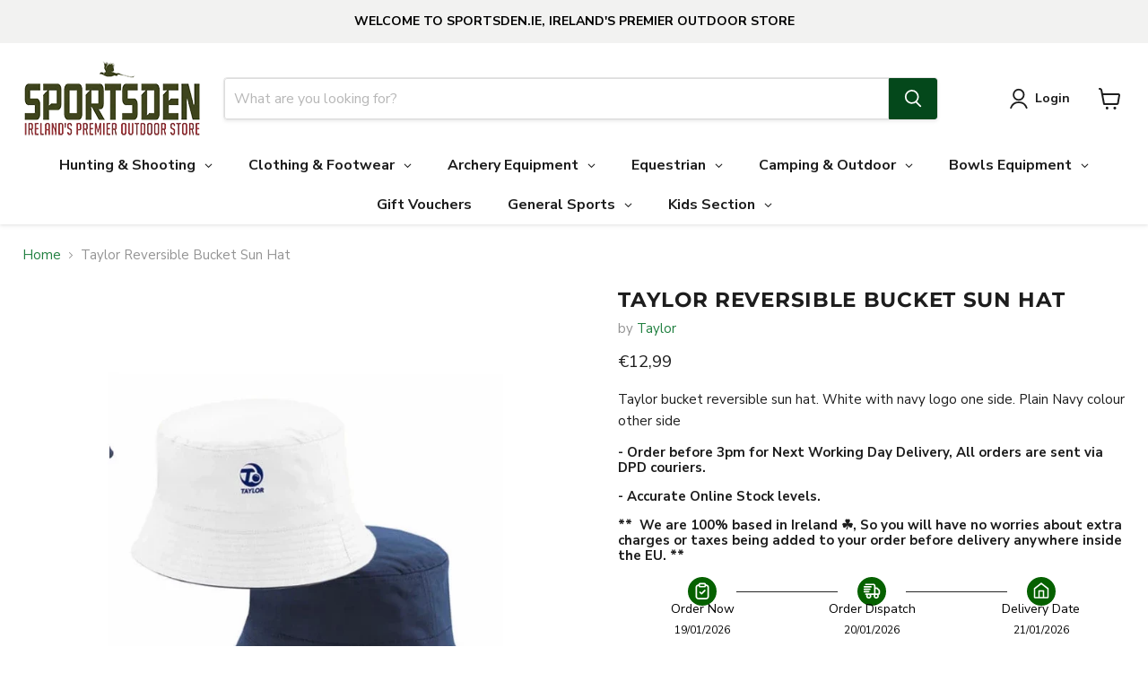

--- FILE ---
content_type: text/html; charset=utf-8
request_url: https://www.sportsden.ie/apps/reviews/products?url=https:/www.sportsden.ie/products/taylor-reversible-bucket-sun-hat
body_size: 856
content:
 [ { "@context": "http://schema.org",  "@type": "ProductGroup",  "@id": "https://www.sportsden.ie/products/taylor-reversible-bucket-sun-hat#product_sp_schemaplus", "mainEntityOfPage": { "@type": "WebPage", "@id": "https://www.sportsden.ie/products/taylor-reversible-bucket-sun-hat#webpage_sp_schemaplus", "sdDatePublished": "2026-01-19T21:21+0000", "sdPublisher": { "@context": "http://schema.org", "@type": "Organization", "@id": "https://schemaplus.io", "name": "SchemaPlus App" } }, "additionalProperty": [    { "@type": "PropertyValue", "name" : "Tags", "value": [  "Taylor Bowls"  ] }   ,{"@type": "PropertyValue", "name" : "Size", "value": [  "S\/M",  "L\/XL"  ] }   ],     "brand": { "@type": "Brand", "name": "Taylor",  "url": "https://www.sportsden.ie/collections/vendors?q=Taylor"  },  "category":"Taylor Reversible Bucket Sun Hat", "color": "", "depth":"", "height":"", "itemCondition":"http://schema.org/NewCondition", "logo":"", "manufacturer":"", "material": "", "model":"",  "hasVariant": [         { "@type" : "Product",  "name" : "S\/M",   "sku": "1111000042861",   "gtin13": "1111000042861", "mpn": "",   "image": "https://schemaplus-frontend.s3.us-east-1.amazonaws.com/no-image-100-2a702f30_small.webp",     "description": "Taylor bucket reversible sun hat. White with navy logo one side. Plain Navy colour other side",  "offers": { "@type": "Offer", "url": "https://www.sportsden.ie/products/taylor-reversible-bucket-sun-hat?variant=48370217091400", "@id": "48370217091400",  "inventoryLevel": { "@type": "QuantitativeValue", "value": "1" },    "availability": "http://schema.org/InStock",     "price" : 12.99, "priceSpecification": [ { "@type": "UnitPriceSpecification", "price": 12.99, "priceCurrency": "EUR" }  ],      "priceCurrency": "EUR", "description": "EUR-1299-€12,99-€12,99 EUR-12,99", "priceValidUntil": "2030-12-21",    "shippingDetails": [  { "@type": "OfferShippingDetails", "shippingRate": { "@type": "MonetaryAmount",    "currency": "EUR" }, "shippingDestination": { "@type": "DefinedRegion", "addressCountry": [  ] }, "deliveryTime": { "@type": "ShippingDeliveryTime", "handlingTime": { "@type": "QuantitativeValue", "minValue": "", "maxValue": "", "unitCode": "DAY" }, "transitTime": { "@type": "QuantitativeValue", "minValue": "", "maxValue": "", "unitCode": "DAY" } }  }  ],   "itemCondition":"http://schema.org/NewCondition",  "brand": { "@type": "Brand", "name": "Taylor",  "url": "https://www.sportsden.ie/collections/vendors?q=Taylor"  },  "seller": { "@type": "Organization", "name": "Sportsden.ie", "@id": "https://www.sportsden.ie#organization_sp_schemaplus" } }   },      { "@type" : "Product",  "name" : "L\/XL",   "sku": "1111000042862",   "gtin13": "1111000042862", "mpn": "",   "image": "https://schemaplus-frontend.s3.us-east-1.amazonaws.com/no-image-100-2a702f30_small.webp",     "description": "Taylor bucket reversible sun hat. White with navy logo one side. Plain Navy colour other side",  "offers": { "@type": "Offer", "url": "https://www.sportsden.ie/products/taylor-reversible-bucket-sun-hat?variant=48370217124168", "@id": "48370217124168",  "inventoryLevel": { "@type": "QuantitativeValue", "value": "0" },    "availability": "http://schema.org/OutOfStock",     "price" : 12.99, "priceSpecification": [ { "@type": "UnitPriceSpecification", "price": 12.99, "priceCurrency": "EUR" }  ],      "priceCurrency": "EUR", "description": "EUR-1299-€12,99-€12,99 EUR-12,99", "priceValidUntil": "2030-12-21",    "shippingDetails": [  { "@type": "OfferShippingDetails", "shippingRate": { "@type": "MonetaryAmount",    "currency": "EUR" }, "shippingDestination": { "@type": "DefinedRegion", "addressCountry": [  ] }, "deliveryTime": { "@type": "ShippingDeliveryTime", "handlingTime": { "@type": "QuantitativeValue", "minValue": "", "maxValue": "", "unitCode": "DAY" }, "transitTime": { "@type": "QuantitativeValue", "minValue": "", "maxValue": "", "unitCode": "DAY" } }  }  ],   "itemCondition":"http://schema.org/NewCondition",  "brand": { "@type": "Brand", "name": "Taylor",  "url": "https://www.sportsden.ie/collections/vendors?q=Taylor"  },  "seller": { "@type": "Organization", "name": "Sportsden.ie", "@id": "https://www.sportsden.ie#organization_sp_schemaplus" } }   }    ],   "productGroupID":"8845297320264",  "productionDate":"", "purchaseDate":"", "releaseDate":"",  "review": "",   "sku": null,   "mpn": null,  "weight": { "@type": "QuantitativeValue", "unitCode": "LBR", "value": "" }, "width":"",    "description": "Taylor bucket reversible sun hat. White with navy logo one side. Plain Navy colour other side",  "image": [      "https:\/\/www.sportsden.ie\/cdn\/shop\/files\/image-550x-a092d45c-75de-4e32-9d74-17a6263bba47.webp?v=1758913582\u0026width=600"      ], "name": "Taylor Reversible Bucket Sun Hat", "url": "https://www.sportsden.ie/products/taylor-reversible-bucket-sun-hat" }      ,{ "@context": "http://schema.org", "@type": "BreadcrumbList", "name": "Sportsden.ie Breadcrumbs Schema by SchemaPlus", "itemListElement": [  { "@type": "ListItem", "position": 1, "item": { "@id": "https://www.sportsden.ie/collections", "name": "Products" } }, { "@type": "ListItem", "position": 2, "item": { "@id": "https://www.sportsden.ie/collections/best-selling-collection", "name": "Best selling products" } },  { "@type": "ListItem", "position": 3, "item": { "@id": "https://www.sportsden.ie/products/taylor-reversible-bucket-sun-hat#breadcrumb_sp_schemaplus", "name": "Taylor Reversible Bucket Sun Hat" } } ] }  ]

--- FILE ---
content_type: text/javascript; charset=utf-8
request_url: https://www.sportsden.ie/products/taylor-reversible-bucket-sun-hat.js
body_size: 384
content:
{"id":8845297320264,"title":"Taylor Reversible Bucket Sun Hat","handle":"taylor-reversible-bucket-sun-hat","description":"\u003cspan data-mce-fragment=\"1\"\u003eTaylor bucket reversible sun hat. White with navy logo one side. Plain Navy colour other side\u003c\/span\u003e","published_at":"2024-04-23T14:51:16+01:00","created_at":"2024-04-23T14:51:16+01:00","vendor":"Taylor","type":"Taylor Reversible Bucket Sun Hat","tags":["Taylor Bowls"],"price":1299,"price_min":1299,"price_max":1299,"available":true,"price_varies":false,"compare_at_price":null,"compare_at_price_min":0,"compare_at_price_max":0,"compare_at_price_varies":false,"variants":[{"id":48370217091400,"title":"S\/M","option1":"S\/M","option2":null,"option3":null,"sku":"1111000042861","requires_shipping":true,"taxable":true,"featured_image":null,"available":true,"name":"Taylor Reversible Bucket Sun Hat - S\/M","public_title":"S\/M","options":["S\/M"],"price":1299,"weight":0,"compare_at_price":null,"inventory_management":"shopify","barcode":"1111000042861","requires_selling_plan":false,"selling_plan_allocations":[]},{"id":48370217124168,"title":"L\/XL","option1":"L\/XL","option2":null,"option3":null,"sku":"1111000042862","requires_shipping":true,"taxable":true,"featured_image":null,"available":false,"name":"Taylor Reversible Bucket Sun Hat - L\/XL","public_title":"L\/XL","options":["L\/XL"],"price":1299,"weight":0,"compare_at_price":null,"inventory_management":"shopify","barcode":"1111000042862","requires_selling_plan":false,"selling_plan_allocations":[]}],"images":["\/\/cdn.shopify.com\/s\/files\/1\/0612\/9588\/6541\/files\/image-550x-a092d45c-75de-4e32-9d74-17a6263bba47.webp?v=1758913582"],"featured_image":"\/\/cdn.shopify.com\/s\/files\/1\/0612\/9588\/6541\/files\/image-550x-a092d45c-75de-4e32-9d74-17a6263bba47.webp?v=1758913582","options":[{"name":"Size","position":1,"values":["S\/M","L\/XL"]}],"url":"\/products\/taylor-reversible-bucket-sun-hat","media":[{"alt":null,"id":56730822279496,"position":1,"preview_image":{"aspect_ratio":1.0,"height":555,"width":555,"src":"https:\/\/cdn.shopify.com\/s\/files\/1\/0612\/9588\/6541\/files\/image-550x-a092d45c-75de-4e32-9d74-17a6263bba47.webp?v=1758913582"},"aspect_ratio":1.0,"height":555,"media_type":"image","src":"https:\/\/cdn.shopify.com\/s\/files\/1\/0612\/9588\/6541\/files\/image-550x-a092d45c-75de-4e32-9d74-17a6263bba47.webp?v=1758913582","width":555}],"requires_selling_plan":false,"selling_plan_groups":[]}